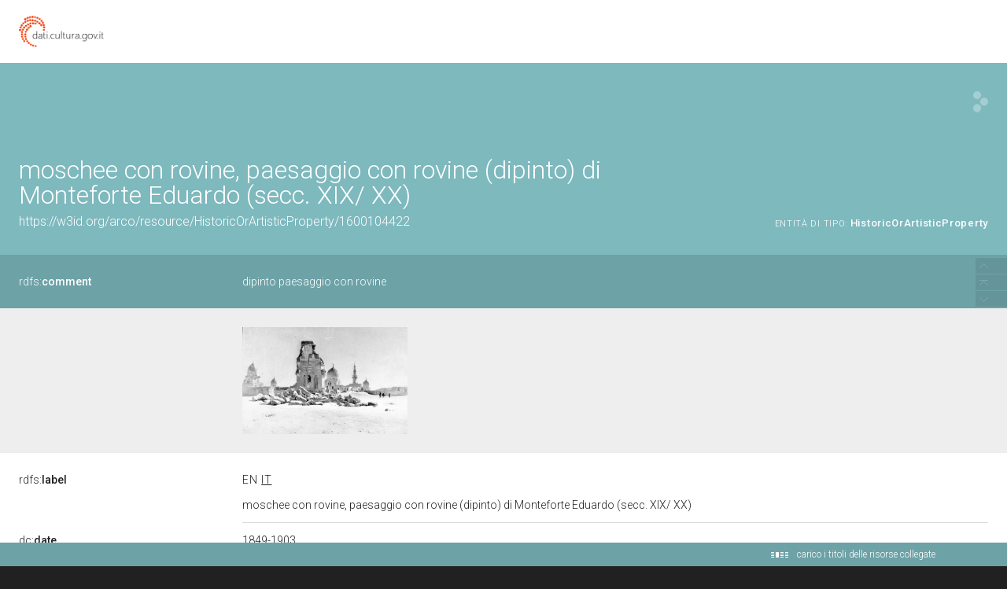

--- FILE ---
content_type: text/html;charset=UTF-8
request_url: https://dati.beniculturali.it/lodview-arco/resource/HistoricOrArtisticProperty/1600104422.html
body_size: 68203
content:
<html version="XHTML+RDFa 1.1" xmlns:xsi="http://www.w3.org/2001/XMLSchema-instance" xsi:schemaLocation="http://www.w3.org/1999/xhtml http://www.w3.org/MarkUp/SCHEMA/xhtml-rdfa-2.xsd" xmlns:rdf="http://www.w3.org/1999/02/22-rdf-syntax-ns#" xmlns:rdfs="http://www.w3.org/2000/01/rdf-schema#" xmlns:xsd="http://www.w3.org/2001/XMLSchema#" xmlns:cc="http://creativecommons.org/ns#" xmlns:dc="http://purl.org/dc/elements/1.1/" xmlns:foaf="http://xmlns.com/foaf/0.1/">
<head data-color="#7eb9be-#6da2a7" profile="http://www.w3.org/1999/xhtml/vocab">
<title>moschee con rovine, paesaggio con rovine (dipinto) di Monteforte Eduardo (secc. XIX/ XX) &mdash; LodView</title>
				
<link href="/lodview-arco/staticResources/style.css" rel="stylesheet" type="text/css" />
<script>
	document.write('<style type="text/css">');
	document.write('.c2{visibility:hidden}');
	document.write('</style>');
</script>
<meta http-equiv="x-ua-compatible" content="IE=Edge"/>
<script src="/lodview-arco/staticResources/vendor/jquery.min.js"></script>
<meta property="og:title" content="moschee con rovine, paesaggio con rovine (dipinto) di Monteforte Eduardo (secc. XIX/ XX) &mdash; LodView, giving data a new shape">
<meta property="og:image" content="/lodview-arco/staticResources/img/lodview_sharer.png">
<link rel="image_src" href="/lodview-arco/staticResources/img/lodview_sharer.png">
<meta name="twitter:title" content="moschee con rovine, paesaggio con rovine (dipinto) di Monteforte Eduardo (secc. XIX/ XX) &mdash; LodView, giving data a new shape">
<meta name="twitter:description" content="LodView is a powerful RDF viewer, IRI dereferencer and opensource SPARQL navigator">
<link rel="icon" type="image/png" href="/lodview-arco/staticResources/img/favicon.png">
<link href='//fonts.googleapis.com/css?family=Roboto:100,300,500&subset=latin-ext,latin,greek-ext,greek,cyrillic-ext,vietnamese,cyrillic' rel='stylesheet' type='text/css'>
<!-- managing maps  -->
<link rel="stylesheet" href="/lodview-arco/staticResources/vendor/leaflet/leaflet.css" />
<script src="/lodview-arco/staticResources/vendor/leaflet/leaflet.js"></script>
<link rel="canonical" href="https://w3id.org/arco/resource/HistoricOrArtisticProperty/1600104422" >
<script src="/lodview-arco/staticResources/vendor/masonry.pkgd.min.js"></script>
<script src="/lodview-arco/staticResources/vendor/modernizr-custom.min.js"></script>


<style type="text/css">
hgroup, #linking a span,#audio .audio{
	background-color: #7eb9be

}
header div#abstract, #loadPanel, div#lodCloud .connected div#counterBlock.content
	{
	background-color: #6da2a7

}
#errorPage div#bnodes {
	color: #6da2a7

}
div#loadPanel span.ok img {
	background-color: #7eb9be
}
</style>
<script>
	var isRetina = window.devicePixelRatio > 1;
	var isChrome = /chrom(e|ium)/.test(navigator.userAgent.toLowerCase())
</script>






<script src="/lodview-arco/staticResources/script.js"></script>

</head><body id="top">
	<article>
		<div id="logoBanner">
			<div id="logo">
				<!-- placeholder for logo -->
			</div>
		</div>
		<header>
			<hgroup>
				<h1><span>moschee con rovine, paesaggio con rovine (dipinto) di Monteforte Eduardo (secc. XIX/ XX)</span></h1>
				<h2>
					<a class="iri" href="https://w3id.org/arco/resource/HistoricOrArtisticProperty/1600104422">https://w3id.org/arco/resource/HistoricOrArtisticProperty/1600104422</a> <span class="istance"> 
							<a title="&lt;https://w3id.org/arco/ontology/arco/HistoricOrArtisticProperty&gt;" href="/lodview-arco/ontology/arco/HistoricOrArtisticProperty" > 
									
					<span class="istanceOf">entità di tipo:</span> <span>HistoricOrArtisticProperty</span>
					
					
					</a>
					
				  </span>
					<div id="seeOnLodlive" class="sp">
						<a title="view resource on lodlive" target="_blank" href="https://dati.cultura.gov.it/lodlive?https://w3id.org/arco/resource/HistoricOrArtisticProperty/1600104422"></a>
					</div>
				</h2>
			</hgroup>
			
				
					<div id="abstract">
						<label class="c1"><a data-label="comment"  data-comment="A description of the subject resource." href="http://www.w3.org/2000/01/rdf-schema#comment"> 
									
									rdfs:<span>comment</span>
									
								
						</a></label>
						<div class="c2 value">
							
								<div class="lang " data-lang="">
									dipinto paesaggio con rovine
									
								</div>
							
						</div>
					</div>
				
				
			
		</header>

		
			
				
<aside><span class="c1"></span><div id="widgets" class="c2">
			<div id="images">
				
					<a href="http://www.sigecweb.beniculturali.it/images/fullsize/ICCD50007135/ICCD4766210_140038D.jpg" target="_new"><img src="http://www.sigecweb.beniculturali.it/images/fullsize/ICCD50007135/ICCD4766210_140038D.jpg"></a>
				
			</div></div></aside>
			
			
		
		
		<div id="directs">
			
			
			
			
			

			
			
	
		<label class="c1"><a data-label="label" data-comment="A human-readable name for the subject." href="http://www.w3.org/2000/01/rdf-schema#label">
					
					rdfs:<span>label</span>
					
				</a></label>
		
		
		
			
				
					
					
				
			
		
			
		
		<div class="c2 value ">
			
			
				
					
					
						<div class="toMultiLine  lang en" data-lang="en">
							<div class="fixed">
								
								moschee con rovine, paesaggio con rovine (dipinto) by Monteforte Eduardo (secc. XIX/ XX)&#160;
							</div>
						</div>
					
				

			
				
					
					
						<div class="toMultiLine  lang it" data-lang="it">
							<div class="fixed">
								
								moschee con rovine, paesaggio con rovine (dipinto) di Monteforte Eduardo (secc. XIX/ XX)&#160;
							</div>
						</div>
					
				

			
		</div>
	

	

	
		<label class="c1"><a data-label="Date" data-comment="A point or period of time associated with an event in the lifecycle of the resource." href="http://purl.org/dc/elements/1.1/date">
					
					dc:<span>date</span>
					
				</a></label>
		
		
		
			
				
					
					
				
			
		
		<div class="c2 value ">
			
			
				
					
					
						<div class="toMultiLine ">
							<div class="fixed">
								
								1849-1903&#160;
							</div>
						</div>
					
				

			
		</div>
	

	
		<label class="c1"><a data-label="Description" data-comment="An account of the resource." href="http://purl.org/dc/elements/1.1/description">
					
					dc:<span>description</span>
					
				</a></label>
		
		
		
			
				
			
		
		<div class="c2 value multiInLineBlock">
			
			
				
					
						<span class="multiInLine"> 
								
							 dipinto&#160;
						</span>
					
					
				

			
		</div>
	

	
		<label class="c1"><a data-label="Title" data-comment="A name given to the resource." href="http://purl.org/dc/elements/1.1/title">
					
					dc:<span>title</span>
					
				</a></label>
		
		
		
			
				
					
					
				
			
		
		<div class="c2 value ">
			
			
				
					
					
						<div class="toMultiLine ">
							<div class="fixed">
								
								moschee con rovine, paesaggio con rovine (dipinto)&#160;
							</div>
						</div>
					
				

			
		</div>
	

	
		<label class="c1"><a data-label="" data-comment="" href="/lodview-arco/ontology/arco-lite/alternativeInventoryNumber">
					
					arco-lite:<span>alternativeInventoryNumber</span>
					
				</a></label>
		
		
		
			
				
					
					
				
			
		
		<div class="c2 value ">
			
			
				
					
					
						<div class="toMultiLine ">
							<div class="fixed">
								
								1427 (154 Gabb.)&#160;
							</div>
						</div>
					
				

			
		</div>
	

	
		<label class="c1"><a data-label="" data-comment="" href="/lodview-arco/ontology/arco/catalogueNumber">
					
					arco:<span>catalogueNumber</span>
					
				</a></label>
		
		
		
			
				
			
		
		<div class="c2 value multiInLineBlock">
			
			
				
					
						<span class="multiInLine"> 
								
							 00104422&#160;
						</span>
					
					
				

			
		</div>
	

	
		<label class="c1"><a data-label="" data-comment="" href="/lodview-arco/ontology/arco/regionIdentifier">
					
					arco:<span>regionIdentifier</span>
					
				</a></label>
		
		
		
			
				
			
		
		<div class="c2 value multiInLineBlock">
			
			
				
					
						<span class="multiInLine"> 
								
							 16&#160;
						</span>
					
					
				

			
		</div>
	

	
		<label class="c1"><a data-label="" data-comment="" href="/lodview-arco/ontology/arco/uniqueIdentifier">
					
					arco:<span>uniqueIdentifier</span>
					
				</a></label>
		
		
		
			
				
					
					
				
			
		
		<div class="c2 value ">
			
			
				
					
					
						<div class="toMultiLine ">
							<div class="fixed">
								
								1600104422&#160;
							</div>
						</div>
					
				

			
		</div>
	

	
		<label class="c1"><a data-label="" data-comment="" href="/lodview-arco/ontology/context-description/subject">
					
					a-cd:<span>subject</span>
					
				</a></label>
		
		
		
			
				
					
					
				
			
		
		<div class="c2 value ">
			
			
				
					
					
						<div class="toMultiLine ">
							<div class="fixed">
								
								paesaggio con rovine&#160;
							</div>
						</div>
					
				

			
		</div>
	

	
		<label class="c1"><a data-label="" data-comment="" href="/lodview-arco/ontology/context-description/title">
					
					a-cd:<span>title</span>
					
				</a></label>
		
		
		
			
				
					
					
				
			
		
		<div class="c2 value ">
			
			
				
					
					
						<div class="toMultiLine ">
							<div class="fixed">
								
								moschee con rovine&#160;
							</div>
						</div>
					
				

			
		</div>
	

	
		<label class="c1"><a data-label="" data-comment="" href="/lodview-arco/ontology/core/description">
					
					core:<span>description</span>
					
				</a></label>
		
		
		
			
				
			
		
		<div class="c2 value multiInLineBlock">
			
			
				
					
						<span class="multiInLine"> 
								
							 dipinto&#160;
						</span>
					
					
				

			
		</div>
	

	
		<label class="c1"><a data-label="Subject" data-comment="The topic of the resource." href="http://purl.org/dc/elements/1.1/subject">
					
					dc:<span>subject</span>
					
				</a></label>
		
		
		
			
				
					
					
				
			
		
		<div class="c2 value ">
			
			
				
					
					
						<div class="toMultiLine ">
							<div class="fixed">
								
								paesaggio con rovine, moschee con rovine&#160;
							</div>
						</div>
					
				

			
		</div>
	

	
		<label class="c1"><a data-label="Coverage" data-comment="The spatial or temporal topic of the resource, the spatial applicability of the resource, or the jurisdiction under which the resource is relevant." href="http://purl.org/dc/elements/1.1/coverage">
					
					dc:<span>coverage</span>
					
				</a></label>
		
		
		
			
				
					
					
				
			
		
		<div class="c2 value ">
			
			
				
					
					
						<div class="toMultiLine ">
							<div class="fixed">
								
								Barletta (BA)&#160;
							</div>
						</div>
					
				

			
		</div>
	

	
		<label class="c1"><a data-label="Identifier" data-comment="An unambiguous reference to the resource within a given context." href="http://purl.org/dc/elements/1.1/identifier">
					
					dc:<span>identifier</span>
					
				</a></label>
		
		
		
			
				
					
					
				
			
		
		<div class="c2 value ">
			
			
				
					
					
						<div class="toMultiLine ">
							<div class="fixed">
								
								1600104422&#160;
							</div>
						</div>
					
				

			
		</div>
	

	
		<label class="c1"><a data-label="Type" data-comment="The nature or genre of the resource." href="http://purl.org/dc/elements/1.1/type">
					
					dc:<span>type</span>
					
				</a></label>
		
		
		
			
				
			
		
		<div class="c2 value multiInLineBlock">
			
			
				
					
						<span class="multiInLine"> 
								
							 dipinto&#160;
						</span>
					
					
				

			
		</div>
	

	
		<label class="c1"><a data-label="Rights" data-comment="Information about rights held in and over the resource." href="http://purl.org/dc/elements/1.1/rights">
					
					dc:<span>rights</span>
					
				</a></label>
		
		
		
			
				
					
					
				
			
		
		<div class="c2 value ">
			
			
				
					
					
						<div class="toMultiLine ">
							<div class="fixed">
								
								proprietà Ente pubblico territoriale&#160;
							</div>
						</div>
					
				

			
		</div>
	

	
		<label class="c1"><a data-label="" data-comment="" href="http://data.cochrane.org/ontologies/pico/materialAndTechnique">
					
					pico:<span>materialAndTechnique</span>
					
				</a></label>
		
		
		
			
				
					
					
				
			
		
		<div class="c2 value ">
			
			
				
					
					
						<div class="toMultiLine ">
							<div class="fixed">
								
								tela/ pittura a olio&#160;
							</div>
						</div>
					
				

			
		</div>
	

			
			
			
	<label class="c1"><a data-label="type"  data-comment="The subject is an instance of a class." href="http://www.w3.org/1999/02/22-rdf-syntax-ns#type">
				
				rdf:<span>type</span>
				
			</a></label>
	<div class="c2 value">
		
			<div class="toOneLine">
				<a title="&lt;https://w3id.org/arco/ontology/arco/HistoricOrArtisticProperty&gt;" class=" isLocal" href="/lodview-arco/ontology/arco/HistoricOrArtisticProperty" > 
						
						arco:HistoricOrArtisticProperty
					
				</a>
			</div>
		
			<div class="toOneLine">
				<a title="&lt;https://w3id.org/arco/ontology/arco/MovableCulturalProperty&gt;" class=" isLocal" href="/lodview-arco/ontology/arco/MovableCulturalProperty" > 
						
						arco:MovableCulturalProperty
					
				</a>
			</div>
		
	</div>

	<label class="c1"><a data-label="Creator"  data-comment="An entity primarily responsible for making the resource." href="http://purl.org/dc/elements/1.1/creator">
				
				dc:<span>creator</span>
				
			</a></label>
	<div class="c2 value">
		
			<div class="toOneLine">
				<a title="&lt;https://w3id.org/arco/resource/Agent/82cb5f00f928a89821c27db9dba7c4b9&gt;" class=" isLocal" href="/lodview-arco/resource/Agent/82cb5f00f928a89821c27db9dba7c4b9" > 
						&lt;https://w3id.org/arco/resource/Agent/82cb5f00f928a89821c27db9dba7c4b9&gt;
						
					
				</a>
			</div>
		
	</div>

	<label class="c1"><a data-label=""  data-comment="" href="/lodview-arco/ontology/arco/hasCataloguingAgency">
				
				arco:<span>hasCataloguingAgency</span>
				
			</a></label>
	<div class="c2 value">
		
			<div class="toOneLine">
				<a title="&lt;https://w3id.org/arco/resource/Agent/3e4c0529b3dba946b787e379117a3b3a&gt;" class=" isLocal" href="/lodview-arco/resource/Agent/3e4c0529b3dba946b787e379117a3b3a" > 
						&lt;https://w3id.org/arco/resource/Agent/3e4c0529b3dba946b787e379117a3b3a&gt;
						
					
				</a>
			</div>
		
	</div>

	<label class="c1"><a data-label=""  data-comment="" href="/lodview-arco/ontology/arco/hasHeritageProtectionAgency">
				
				arco:<span>hasHeritageProtectionAgency</span>
				
			</a></label>
	<div class="c2 value">
		
			<div class="toOneLine">
				<a title="&lt;https://w3id.org/arco/resource/Agent/6d9df5ee50034df44108f226449237b5&gt;" class=" isLocal" href="/lodview-arco/resource/Agent/6d9df5ee50034df44108f226449237b5" > 
						&lt;https://w3id.org/arco/resource/Agent/6d9df5ee50034df44108f226449237b5&gt;
						
					
				</a>
			</div>
		
	</div>

	<label class="c1"><a data-label=""  data-comment="" href="/lodview-arco/ontology/catalogue/isDescribedByCatalogueRecord">
				
				a-cat:<span>isDescribedByCatalogueRecord</span>
				
			</a></label>
	<div class="c2 value">
		
			<div class="toOneLine">
				<a title="&lt;https://w3id.org/arco/resource/CatalogueRecordOA/1600104422&gt;" class=" isLocal" href="/lodview-arco/resource/CatalogueRecordOA/1600104422" > 
						&lt;https://w3id.org/arco/resource/CatalogueRecordOA/1600104422&gt;
						
					
				</a>
			</div>
		
	</div>

	<label class="c1"><a data-label=""  data-comment="" href="/lodview-arco/ontology/context-description/hasAuthor">
				
				a-cd:<span>hasAuthor</span>
				
			</a></label>
	<div class="c2 value">
		
			<div class="toOneLine">
				<a title="&lt;https://w3id.org/arco/resource/Agent/82cb5f00f928a89821c27db9dba7c4b9&gt;" class=" isLocal" href="/lodview-arco/resource/Agent/82cb5f00f928a89821c27db9dba7c4b9" > 
						&lt;https://w3id.org/arco/resource/Agent/82cb5f00f928a89821c27db9dba7c4b9&gt;
						
					
				</a>
			</div>
		
	</div>

	<label class="c1"><a data-label=""  data-comment="" href="/lodview-arco/ontology/context-description/hasAuthorshipAttribution">
				
				a-cd:<span>hasAuthorshipAttribution</span>
				
			</a></label>
	<div class="c2 value">
		
			<div class="toOneLine">
				<a title="&lt;https://w3id.org/arco/resource/PreferredAuthorshipAttribution/1600104422-1&gt;" class=" isLocal" href="/lodview-arco/resource/PreferredAuthorshipAttribution/1600104422-1" > 
						&lt;https://w3id.org/arco/resource/PreferredAuthorshipAttribution/1600104422-1&gt;
						
					
				</a>
			</div>
		
	</div>

	<label class="c1"><a data-label=""  data-comment="" href="/lodview-arco/ontology/context-description/hasDating">
				
				a-cd:<span>hasDating</span>
				
			</a></label>
	<div class="c2 value">
		
			<div class="toOneLine">
				<a title="&lt;https://w3id.org/arco/resource/Dating/1600104422-1&gt;" class=" isLocal" href="/lodview-arco/resource/Dating/1600104422-1" > 
						&lt;https://w3id.org/arco/resource/Dating/1600104422-1&gt;
						
					
				</a>
			</div>
		
	</div>

	<label class="c1"><a data-label=""  data-comment="" href="/lodview-arco/ontology/context-description/hasDocumentation">
				
				a-cd:<span>hasDocumentation</span>
				
			</a></label>
	<div class="c2 value">
		
			<div class="toOneLine">
				<a title="&lt;https://w3id.org/arco/resource/PhotographicDocumentation/1600104422-photographic-documentation-1&gt;" class=" isLocal" href="/lodview-arco/resource/PhotographicDocumentation/1600104422-photographic-documentation-1" > 
						&lt;https://w3id.org/arco/resource/PhotographicDocumentation/1600104422-photographic-documentation-1&gt;
						
					
				</a>
			</div>
		
	</div>

	<label class="c1"><a data-label=""  data-comment="" href="/lodview-arco/ontology/context-description/hasInventorySituation">
				
				a-cd:<span>hasInventorySituation</span>
				
			</a></label>
	<div class="c2 value">
		
			<div class="toOneLine">
				<a title="&lt;https://w3id.org/arco/resource/InventorySituation/1600104422-1&gt;" class=" isLocal" href="/lodview-arco/resource/InventorySituation/1600104422-1" > 
						&lt;https://w3id.org/arco/resource/InventorySituation/1600104422-1&gt;
						
					
				</a>
			</div>
		
	</div>

	<label class="c1"><a data-label=""  data-comment="" href="/lodview-arco/ontology/context-description/hasLegalSituation">
				
				a-cd:<span>hasLegalSituation</span>
				
			</a></label>
	<div class="c2 value">
		
			<div class="toOneLine">
				<a title="&lt;https://w3id.org/arco/resource/LegalSituation/1600104422-legal-situation-proprieta-ente-pubblico-territoriale&gt;" class=" isLocal" href="/lodview-arco/resource/LegalSituation/1600104422-legal-situation-proprieta-ente-pubblico-territoriale" > 
						&lt;https://w3id.org/arco/resource/LegalSituation/1600104422-legal-situation-proprieta-ente-pubblico-territoriale&gt;
						
					
				</a>
			</div>
		
	</div>

	<label class="c1"><a data-label=""  data-comment="" href="/lodview-arco/ontology/context-description/hasPreferredAuthor">
				
				a-cd:<span>hasPreferredAuthor</span>
				
			</a></label>
	<div class="c2 value">
		
			<div class="toOneLine">
				<a title="&lt;https://w3id.org/arco/resource/Agent/82cb5f00f928a89821c27db9dba7c4b9&gt;" class=" isLocal" href="/lodview-arco/resource/Agent/82cb5f00f928a89821c27db9dba7c4b9" > 
						&lt;https://w3id.org/arco/resource/Agent/82cb5f00f928a89821c27db9dba7c4b9&gt;
						
					
				</a>
			</div>
		
	</div>

	<label class="c1"><a data-label=""  data-comment="" href="/lodview-arco/ontology/context-description/hasSubject">
				
				a-cd:<span>hasSubject</span>
				
			</a></label>
	<div class="c2 value">
		
			<div class="toOneLine">
				<a title="&lt;https://w3id.org/arco/resource/Subject/0896e1e3469feb703129ae94256e0d6c&gt;" class=" isLocal" href="/lodview-arco/resource/Subject/0896e1e3469feb703129ae94256e0d6c" > 
						&lt;https://w3id.org/arco/resource/Subject/0896e1e3469feb703129ae94256e0d6c&gt;
						
					
				</a>
			</div>
		
	</div>

	<label class="c1"><a data-label=""  data-comment="" href="/lodview-arco/ontology/context-description/hasTitle">
				
				a-cd:<span>hasTitle</span>
				
			</a></label>
	<div class="c2 value">
		
			<div class="toOneLine">
				<a title="&lt;https://w3id.org/arco/resource/Title/1600104422-moschee-con-rovine&gt;" class=" isLocal" href="/lodview-arco/resource/Title/1600104422-moschee-con-rovine" > 
						&lt;https://w3id.org/arco/resource/Title/1600104422-moschee-con-rovine&gt;
						
					
				</a>
			</div>
		
	</div>

	<label class="c1"><a data-label=""  data-comment="" href="/lodview-arco/ontology/core/hasAgentRole">
				
				core:<span>hasAgentRole</span>
				
			</a></label>
	<div class="c2 value">
		
			<div class="toOneLine">
				<a title="&lt;https://w3id.org/arco/resource/AgentRole/1600104422-cataloguing-agency&gt;" class=" isLocal" href="/lodview-arco/resource/AgentRole/1600104422-cataloguing-agency" > 
						&lt;https://w3id.org/arco/resource/AgentRole/1600104422-cataloguing-agency&gt;
						
					
				</a>
			</div>
		
			<div class="toOneLine">
				<a title="&lt;https://w3id.org/arco/resource/AgentRole/1600104422-heritage-protection-agency&gt;" class=" isLocal" href="/lodview-arco/resource/AgentRole/1600104422-heritage-protection-agency" > 
						&lt;https://w3id.org/arco/resource/AgentRole/1600104422-heritage-protection-agency&gt;
						
					
				</a>
			</div>
		
	</div>

	<label class="c1"><a data-label=""  data-comment="" href="/lodview-arco/ontology/denotative-description/hasAffixedElement">
				
				a-dd:<span>hasAffixedElement</span>
				
			</a></label>
	<div class="c2 value">
		
			<div class="toOneLine">
				<a title="&lt;https://w3id.org/arco/resource/Inscription/1600104422-inscription-1&gt;" class=" isLocal" href="/lodview-arco/resource/Inscription/1600104422-inscription-1" > 
						&lt;https://w3id.org/arco/resource/Inscription/1600104422-inscription-1&gt;
						
					
				</a>
			</div>
		
	</div>

	<label class="c1"><a data-label=""  data-comment="" href="/lodview-arco/ontology/denotative-description/hasConservationStatus">
				
				a-dd:<span>hasConservationStatus</span>
				
			</a></label>
	<div class="c2 value">
		
			<div class="toOneLine">
				<a title="&lt;https://w3id.org/arco/resource/ConservationStatus/1600104422-conservation-status-1&gt;" class=" isLocal" href="/lodview-arco/resource/ConservationStatus/1600104422-conservation-status-1" > 
						&lt;https://w3id.org/arco/resource/ConservationStatus/1600104422-conservation-status-1&gt;
						
					
				</a>
			</div>
		
	</div>

	<label class="c1"><a data-label=""  data-comment="" href="/lodview-arco/ontology/denotative-description/hasCulturalPropertyType">
				
				a-dd:<span>hasCulturalPropertyType</span>
				
			</a></label>
	<div class="c2 value">
		
			<div class="toOneLine">
				<a title="&lt;https://w3id.org/arco/resource/CulturalPropertyType/54764e0bac66f48b0e7af57043f65a0c&gt;" class=" isLocal" href="/lodview-arco/resource/CulturalPropertyType/54764e0bac66f48b0e7af57043f65a0c" > 
						&lt;https://w3id.org/arco/resource/CulturalPropertyType/54764e0bac66f48b0e7af57043f65a0c&gt;
						
					
				</a>
			</div>
		
	</div>

	<label class="c1"><a data-label=""  data-comment="" href="/lodview-arco/ontology/denotative-description/hasMaterialOrTechnique">
				
				a-dd:<span>hasMaterialOrTechnique</span>
				
			</a></label>
	<div class="c2 value">
		
			<div class="toOneLine">
				<a title="&lt;https://w3id.org/arco/resource/TechnicalCharacteristic/tela-pittura-a-olio&gt;" class=" isLocal" href="/lodview-arco/resource/TechnicalCharacteristic/tela-pittura-a-olio" > 
						&lt;https://w3id.org/arco/resource/TechnicalCharacteristic/tela-pittura-a-olio&gt;
						
					
				</a>
			</div>
		
	</div>

	<label class="c1"><a data-label=""  data-comment="" href="/lodview-arco/ontology/denotative-description/hasMeasurementCollection">
				
				a-dd:<span>hasMeasurementCollection</span>
				
			</a></label>
	<div class="c2 value">
		
			<div class="toOneLine">
				<a title="&lt;https://w3id.org/arco/resource/MeasurementCollection/1600104422-1&gt;" class=" isLocal" href="/lodview-arco/resource/MeasurementCollection/1600104422-1" > 
						&lt;https://w3id.org/arco/resource/MeasurementCollection/1600104422-1&gt;
						
					
				</a>
			</div>
		
	</div>

	<label class="c1"><a data-label=""  data-comment="" href="/lodview-arco/ontology/denotative-description/hasTechnicalStatus">
				
				a-dd:<span>hasTechnicalStatus</span>
				
			</a></label>
	<div class="c2 value">
		
			<div class="toOneLine">
				<a title="&lt;https://w3id.org/arco/resource/CulturalEntityTechnicalStatus/1600104422&gt;" class=" isLocal" href="/lodview-arco/resource/CulturalEntityTechnicalStatus/1600104422" > 
						&lt;https://w3id.org/arco/resource/CulturalEntityTechnicalStatus/1600104422&gt;
						
					
				</a>
			</div>
		
	</div>

	<label class="c1"><a data-label=""  data-comment="" href="/lodview-arco/ontology/location/hasCulturalInstituteOrSite">
				
				a-loc:<span>hasCulturalInstituteOrSite</span>
				
			</a></label>
	<div class="c2 value">
		
			<div class="toOneLine">
				<a title="&lt;https://w3id.org/arco/resource/CulturalInstituteOrSite/fd9a6f77dbf2262ebbb820ff5d23dacd&gt;" class=" isLocal" href="/lodview-arco/resource/CulturalInstituteOrSite/fd9a6f77dbf2262ebbb820ff5d23dacd" > 
						&lt;https://w3id.org/arco/resource/CulturalInstituteOrSite/fd9a6f77dbf2262ebbb820ff5d23dacd&gt;
						
					
				</a>
			</div>
		
	</div>

	<label class="c1"><a data-label=""  data-comment="" href="/lodview-arco/ontology/location/hasCulturalPropertyAddress">
				
				a-loc:<span>hasCulturalPropertyAddress</span>
				
			</a></label>
	<div class="c2 value">
		
			<div class="toOneLine">
				<a title="&lt;https://w3id.org/arco/resource/Address/47367e63be0a36cf732037f02dd0cd6f&gt;" class=" isLocal" href="/lodview-arco/resource/Address/47367e63be0a36cf732037f02dd0cd6f" > 
						&lt;https://w3id.org/arco/resource/Address/47367e63be0a36cf732037f02dd0cd6f&gt;
						
					
				</a>
			</div>
		
	</div>

	<label class="c1"><a data-label=""  data-comment="" href="/lodview-arco/ontology/location/hasTimeIndexedTypedLocation">
				
				a-loc:<span>hasTimeIndexedTypedLocation</span>
				
			</a></label>
	<div class="c2 value">
		
			<div class="toOneLine">
				<a title="&lt;https://w3id.org/arco/resource/TimeIndexedTypedLocation/1600104422-current&gt;" class=" isLocal" href="/lodview-arco/resource/TimeIndexedTypedLocation/1600104422-current" > 
						&lt;https://w3id.org/arco/resource/TimeIndexedTypedLocation/1600104422-current&gt;
						
					
				</a>
			</div>
		
	</div>

	<label class="c1"><a data-label=""  data-comment="" href="https://w3id.org/italia/onto/CLV/hasGeometry">
				
				clv:<span>hasGeometry</span>
				
			</a></label>
	<div class="c2 value">
		
			<div class="toOneLine">
				<a title="&lt;https://w3id.org/arco/resource/Geometry/1600104422-geometry-point&gt;" class=" isLocal" href="/lodview-arco/resource/Geometry/1600104422-geometry-point" > 
						&lt;https://w3id.org/arco/resource/Geometry/1600104422-geometry-point&gt;
						
					
				</a>
			</div>
		
	</div>

	<label class="c1"><a data-label="Subject"  data-comment="The topic of the resource." href="http://purl.org/dc/elements/1.1/subject">
				
				dc:<span>subject</span>
				
			</a></label>
	<div class="c2 value">
		
			<div class="toOneLine">
				<a title="&lt;http://culturaitalia.it/pico/thesaurus/4.1#opere_d_arte_visiva&gt;" class=" " href="http://culturaitalia.it/pico/thesaurus/4.1#opere_d_arte_visiva" target="_blank" > 
						&lt;http://culturaitalia.it/pico/thesaurus/4.1#opere_d_arte_visiva&gt;
						
					
				</a>
			</div>
		
	</div>

	<label class="c1"><a data-label=""  data-comment="" href="http://data.cochrane.org/ontologies/pico/author">
				
				pico:<span>author</span>
				
			</a></label>
	<div class="c2 value">
		
			<div class="toOneLine">
				<a title="&lt;https://w3id.org/arco/resource/Agent/82cb5f00f928a89821c27db9dba7c4b9&gt;" class=" isLocal" href="/lodview-arco/resource/Agent/82cb5f00f928a89821c27db9dba7c4b9" > 
						&lt;https://w3id.org/arco/resource/Agent/82cb5f00f928a89821c27db9dba7c4b9&gt;
						
					
				</a>
			</div>
		
	</div>

	<label class="c1"><a data-label=""  data-comment="" href="http://data.cochrane.org/ontologies/pico/preview">
				
				pico:<span>preview</span>
				
			</a></label>
	<div class="c2 value">
		
			<div class="toOneLine">
				<a title="&lt;http://www.sigecweb.beniculturali.it/images/fullsize/ICCD50007135/ICCD4766210_140038D.jpg&gt;" class=" " href="http://www.sigecweb.beniculturali.it/images/fullsize/ICCD50007135/ICCD4766210_140038D.jpg" target="_blank" > 
						&lt;http://www.sigecweb.beniculturali.it/images/fullsize/ICCD50007135/ICCD4766210_140038D.jpg&gt;
						
					
				</a>
			</div>
		
	</div>

	<label class="c1"><a data-label="Is Referenced By"  data-comment="A related resource that references, cites, or otherwise points to the described resource." href="http://purl.org/dc/terms/isReferencedBy">
				
				dcterms:<span>isReferencedBy</span>
				
			</a></label>
	<div class="c2 value">
		
			<div class="toOneLine">
				<a title="&lt;https://w3id.org/arco/resource/CatalogueRecordOA/1600104422&gt;" class=" isLocal" href="/lodview-arco/resource/CatalogueRecordOA/1600104422" > 
						&lt;https://w3id.org/arco/resource/CatalogueRecordOA/1600104422&gt;
						
					
				</a>
			</div>
		
	</div>

	<label class="c1"><a data-label="Format"  data-comment="The file format, physical medium, or dimensions of the resource." href="http://purl.org/dc/elements/1.1/format">
				
				dc:<span>format</span>
				
			</a></label>
	<div class="c2 value">
		
			<div class="toOneLine">
				<a title="&lt;https://w3id.org/arco/resource/MeasurementCollection/1600104422-1&gt;" class=" isLocal" href="/lodview-arco/resource/MeasurementCollection/1600104422-1" > 
						&lt;https://w3id.org/arco/resource/MeasurementCollection/1600104422-1&gt;
						
					
				</a>
			</div>
		
	</div>

	<label class="c1"><a data-label="Source"  data-comment="A related resource from which the described resource is derived." href="http://purl.org/dc/elements/1.1/source">
				
				dc:<span>source</span>
				
			</a></label>
	<div class="c2 value">
		
			<div class="toOneLine">
				<a title="&lt;https://w3id.org/arco/resource/CatalogueRecordOA/1600104422&gt;" class=" isLocal" href="/lodview-arco/resource/CatalogueRecordOA/1600104422" > 
						&lt;https://w3id.org/arco/resource/CatalogueRecordOA/1600104422&gt;
						
					
				</a>
			</div>
		
			<div class="toOneLine">
				<a title="&lt;https://catalogo.beniculturali.it/detail/HistoricOrArtisticProperty/1600104422&gt;" class=" " href="https://catalogo.beniculturali.it/detail/HistoricOrArtisticProperty/1600104422" target="_blank" > 
						&lt;https://catalogo.beniculturali.it/detail/HistoricOrArtisticProperty/1600104422&gt;
						
					
				</a>
			</div>
		
	</div>

	<label class="c1"><a data-label="depiction"  data-comment="A depiction of some thing." href="http://xmlns.com/foaf/0.1/depiction">
				
				foaf:<span>depiction</span>
				
			</a></label>
	<div class="c2 value">
		
			<div class="toOneLine">
				<a title="&lt;http://www.sigecweb.beniculturali.it/images/fullsize/ICCD50007135/ICCD4766210_140038D.jpg&gt;" class=" " href="http://www.sigecweb.beniculturali.it/images/fullsize/ICCD50007135/ICCD4766210_140038D.jpg" target="_blank" > 
						&lt;http://www.sigecweb.beniculturali.it/images/fullsize/ICCD50007135/ICCD4766210_140038D.jpg&gt;
						
					
				</a>
			</div>
		
	</div>

	<label class="c1"><a data-label="Spatial Coverage"  data-comment="Spatial characteristics of the resource." href="http://purl.org/dc/terms/spatial">
				
				dcterms:<span>spatial</span>
				
			</a></label>
	<div class="c2 value">
		
			<div class="toOneLine">
				<a title="&lt;https://w3id.org/arco/resource/Address/47367e63be0a36cf732037f02dd0cd6f&gt;" class=" isLocal" href="/lodview-arco/resource/Address/47367e63be0a36cf732037f02dd0cd6f" > 
						&lt;https://w3id.org/arco/resource/Address/47367e63be0a36cf732037f02dd0cd6f&gt;
						
					
				</a>
			</div>
		
	</div>

			
			
			

		</div>
		
			
			
				<div id="bnodes" class="empty"></div>
			
		
		
		
		<div id="inverses" class="empty"></div>
		<div id="lodCloud">
			<h3>
				risorse dalla linked data cloud
			</h3>
			<div class="masonry"></div>
		</div>
	<!-- a custom space located before the footer -->
<div id="customFooter">
	<div id="credits">
		<div></div>
	</div>
	<menu>
	</menu>
</div>
	</article>
	<footer>
	<div id="download">
		<a href="http://lodview.it" id="linkBack"></a>
		<a href="https://github.com/dvcama/LodView" id="linkGit" target="_blank" title="based on LodView v1.2.1-SNAPSHOT">scarica lodview per pubblicare i tuoi dati</a>
	</div>
	<div id="endpoint">
		<ul>
			
				
				
					<li>dati da: <a href="https://dati.cultura.gov.it/sparql">https://dati.cultura.gov.it/sparql</a></li>
				
			
			<li><a target="_blank" href="https://dati.cultura.gov.it/lodlive?https://w3id.org/arco/resource/HistoricOrArtisticProperty/1600104422">visualizza su LodLive</a></li>
			
				<li class="viewas"><span>visualizza come: </span>
					
					
      <span class="aviewas" data-target="?output=application%2Frdf%2Bxml">xml</span>, 
					
      <span class="aviewas" data-target="?output=text%2Fplain">ntriples</span>, 
					
      <span class="aviewas" data-target="?output=text%2Fturtle">turtle</span>, 
					
      <span class="aviewas" data-target="?output=application%2Fld%2Bjson">ld+json</span>
					
				</li>
			
				<li class="viewas"><span>odata:</span>
					
					
      <span class="aviewas" data-target="https://dati.cultura.gov.it/sparql?output=application%2Fatom%2Bxml&amp;query=DESCRIBE+%3Chttps://w3id.org/arco/resource/HistoricOrArtisticProperty/1600104422%3E">atom</span>, 
					
      <span class="aviewas" data-target="https://dati.cultura.gov.it/sparql?output=application%2Fodata%2Bjson&amp;query=DESCRIBE+%3Chttps://w3id.org/arco/resource/HistoricOrArtisticProperty/1600104422%3E">json</span>
					
				</li>
			
				<li class="viewas"><span>microdata:</span>
					
					
      <span class="aviewas" data-target="https://dati.cultura.gov.it/sparql?output=text%2Fhtml&amp;query=DESCRIBE+%3Chttps://w3id.org/arco/resource/HistoricOrArtisticProperty/1600104422%3E">html</span>, 
					
      <span class="aviewas" data-target="https://dati.cultura.gov.it/sparql?output=application%2Fmicrodata%2Bjson&amp;query=DESCRIBE+%3Chttps://w3id.org/arco/resource/HistoricOrArtisticProperty/1600104422%3E">json</span>
					
				</li>
			
				<li class="viewas"><span>rawdata:</span>
					
					
      <span class="aviewas" data-target="https://dati.cultura.gov.it/sparql?output=text%2Fcsv&amp;query=DESCRIBE+%3Chttps://w3id.org/arco/resource/HistoricOrArtisticProperty/1600104422%3E">csv</span>, 
					
      <span class="aviewas" data-target="https://dati.cultura.gov.it/sparql?output=format=text%2Fcxml&amp;query=DESCRIBE+%3Chttps://w3id.org/arco/resource/HistoricOrArtisticProperty/1600104422%3E">cxml</span>
					
				</li>
			
		</ul>
	</div>
 <script>$('.aviewas').click(function(){window.location.href=$(this).attr('data-target')});</script>
 <style>.aviewas:hover{cursor:pointer; text-decoration:underline;}</style>
</footer>

	<div id="license">
		<div>Licensed under <a href='https://creativecommons.org/licenses/by-sa/4.0/'>Creative Commons Attribution-ShareAlike 4.0 International</a> (CC BY-SA 4.0). For exceptions see <a href='https://dati.cultura.gov.it/licenze-e-condizioni-duso/'>here</a></div>
	</div>


	
<script>
	var col1 = 0;
	var col3 = 0;
	var paginator = {
		"inizio pagina" : $('body'),
		"relazioni dirette" : null,
		"blank nodes" : null,
		"relazioni inverse" : null,
		"risorse dalla linked data cloud" : null
	};

	$('#logo').click(function() {
		document.location = 'http://dati.cultura.gov.it';
	});

	var callingPage = null;
	var callingPageTitles = null;
	$(function() {

		/* error images */
		lodview.setErrorImage($('#widgets').find('img'));

		/* improving interface */
		lodview.setColumnsSize();
		lodview.betterHeader();
		$(window).on('resize', function() {
			lodview.betterHeader();
			var img = $('body').find('img.hover');
			if (img.length > 0)
				lodview.zoomHelper(img);
			var map = $('body').find('#maphover');
			if (map.length > 0)
				lodview.zoomHelper($('body').find('.maphover'), map, true);
		});
		lodview.betterTypes();
		
		
		lodview.imagesInWidget();
		lodview.mapInWidget();
		$(document).keyup(function(e) {
			if (e.keyCode === 27) {
				//close fullscreen images and maps
				lodview.closeFull();
			}
		});
		/* adding info tooltips */
		lodview.infoTooltip('init');

		/* footer functions */
		lodview.footer();

		/* managing languages */
		lodview.multiLabels();

		/* recovering connected titles from relations */
		lodview.connectedResourceTitles();

		/* navigation tool */
		lodview.rNavigator();

		/* grabbing informations from the LOD cloud */
		lodview.grabData();

		$(window).on('load', function() {
			/* removing lodCloud block if empty */
			if ($('.linkingElement').length > 0) {
				paginator["risorse dalla linked data cloud"] = $('#lodCloud');
			}
			if ($('#directs').children(":first").length == 0) {
				$('#directs').addClass("empty");
			} else {
				paginator["relazioni dirette"] = $('#directs');
			}
			if ($('#bnodes').not('.empty').length > 0) {
				paginator["blank nodes"] = $('#bnodes');
			}
			lodview.imagesInWidget(true);
		});
	});

	var lodview = {
		zoomHelper : function(img, obj, alignLeft,ow,oh) {
			var l = this;
			if (alignLeft) {
				var ww = window.innerWidth;
				var wh = window.innerHeight;
				if (obj) {
					obj.css({
						width : ww - 70,
						height : wh
					});
				}
				img.css({
					width : ww - 70,
					height : wh,
					opacity : 0,
					left : 0,
					top : 0
				});
			} else {
				var ww = window.innerWidth - 100;
				var wh = window.innerHeight - 100;

				var w = ww;
				var h = wh;

				try { 
					w = ow?ow:img.naturalWidth();
					h = oh?oh:img.naturalHeight();
				} catch (e) {
				}
				if (!w) {
					w = ww;
				}
				if (!h) {
					h = wh;
				}
				// image bigger than the window
				if (w > ww) {
					h = ww * h / w;
					w = ww;
				}
				if (h > wh) {
					w = wh * w / h;
					h = wh;
				}
				if (obj) {
					obj.css({
						width : w,
						height : h
					});
				}
				img.css({
					width : w,
					height : h,
					opacity : 0,
					left : '50%',
					top : '50%',
					marginLeft : -(w / 2),
					marginTop : -(h / 2)
				});
			}
			img.fadeTo(300, 1);
		},
		betterTypes:function(){
			$('.dType').each(function() {
				var w = $(this).width();
				$(this).closest('div.c2').css({
					paddingRight : w + 7
				})
			});
		},
		drawMap : function drawMap(id, lat, lon, testoPopup, fullVersion) {
			var map = null;
			if (fullVersion) {
				var map = L.map(id).setView([ lat, lon ], 8);
				L.marker([ lat, lon ]).addTo(map).bindPopup(testoPopup).openPopup();
			} else {
				map = L.map(id, {
					scrollWheelZoom : false,
					zoomControl : false
				}).setView([ lat, lon ], 3);
				L.marker([ lat, lon ]).addTo(map);
			}
			var osmurl = 'http://{s}.tile.osm.org/{z}/{x}/{y}.png';
			if(document.location.href.indexOf('https://') == 0){
				osmurl = 'https://{s}.tile.openstreetmap.org/{z}/{x}/{y}.png';
			}
			L.tileLayer(osmurl, {
				attribution : '&copy; <a href="http://osm.org/copyright">OpenStreetMap</a> contributors'
			}).addTo(map);
			
		},
		mapInWidget : function(forceLoad) {
			if ($('map').length > 0) {
				var l = this;
				l.drawMap("resourceMap", '', '');
				var a = $('#resourceMap');
				var w = a.width();
				var h = a.height();
				var tools = $('<div class="imgTools" style="width:' + w + 'px;height:' + h + 'px;"></div>')
				var zoom = $('<span class="zoom sp" style="margin-top:' + (h / 2 - 15) + 'px;margin-left:' + (w / 2 - 15) + 'px;"></span>');
				tools.append(zoom);
				zoom.click(function() {
					l.fullMap('', '', 'moschee con rovine, paesaggio con rovine (dipinto) di Monteforte Eduardo (secc. XIX/ XX)');
				});
				a.prepend(tools);
				a.hover(function() {
					$(this).find('.imgTools').stop().fadeIn('fast');
				}, function() {
					$(this).find('.imgTools').stop().fadeOut('fast');
				});
			}
		},
		imagesInWidget : function(forceLoad) {
			var l = this;
			if (forceLoad) {
				$('#widgets>div#images>a>img').load();
			} else {
				$('#widgets>div#images>a>img').load(function() {
					var w = $(this).width();
					var h = $(this).height();
					$(this).parent().animate({
						minWidth : w
					}, 'slow', 'swing');
					var a = $(this).parent();
					var anchor = a.attr("href");
					if (anchor) {
						var tools = $('<div class="imgTools" style="width:' + w + 'px;height:' + h + 'px;"></div>')
						var zoom = $('<span class="zoom sp" style="margin-left:' + (w / 2 - 15) + 'px;"></span>');
						var open = $('<span class="open sp" style="margin-top:' + (h / 2 - 15 - 19) + 'px;margin-left:' + (w / 2 - 7) + 'px;"></span>');
						tools.append(open);
						tools.append(zoom);
						open.click(function() {
							window.open($(this).parent().attr("data-href"));
						});
						zoom.click(function() {
						var aImg = $(this).parent().parent().find('img');
						l.fullImg(aImg.clone(true),aImg.naturalWidth(),aImg.naturalHeight());
						});
						tools.attr("data-href", anchor);
						a.removeAttr("href");
						a.css({
							'cursor' : 'default'
						});
						a.prepend(tools);
						a.hover(function() {
							$(this).find('.imgTools').stop().fadeIn('fast');
						}, function() {
							$(this).find('.imgTools').stop().fadeOut('fast');
						});
					}
				});
			}
		},
		closeFull : function() {
			$('body').find('div.hover').fadeOut(350, function() {
				$(this).remove()
			});
			$('body').find('#maphover').fadeOut(200, function() {
				$(this).remove()
			});
			$('body').find('img.hover').fadeOut(200, function() {
				$(this).remove()
			})
		},
		fullMap : function(lat, lon, testoPopup) {
			var l = this;
			$('body').find('.hover').remove();
			var layer = $('<div id="hover" class="hover"></div>');
			var map = $('<div class="hover maphover"><div  id="maphover"></div><div class="closemapzoom sp"></div></div>');
			layer.click(function() {
				l.closeFull();
			});
			map.find('.closemapzoom').click(function() {
				l.closeFull();
			});
			$('body').append(layer);
			$('body').append(map);
			l.zoomHelper(map, $('#maphover'), true);
			layer.fadeIn(300, function() {
				l.drawMap("maphover", lat, lon, testoPopup, true);
			});
		},
		fullImg : function(img,w,h) {
			var l = this;
			img.addClass('hover');
			$('body').find('.hover').remove();
			var layer = $('<div id="hover" class="hover"></div>');
			layer.click(function() {
				l.closeFull();
			});
			img.click(function() {
				l.closeFull();
			});
			$('body').append(layer);
			layer.fadeIn(300, function() {
				$('body').append(img);
				img.show();
				img.fadeTo(0, 0);
				l.zoomHelper(img,null,null,w,h);
			});
		},
		betterHeader : function() {
			var IRI = $('h2>.iri');
			var istance = $('h2>.istance');
			var istsize = 0;
			istance.find('a').each(function() {
				istsize += $(this).width();
			});
			if (window.innerWidth - IRI.width() - istsize < 250) {
				istance.css({
					"float" : "none",
					"text-align" : "left",
					"display" : "block"
				});
			} else {
				istance.css({
					"float" : "right",
					"text-align" : "right",
					"display" : "inline-block"
				});
			}
		},
		connectedResourceTitles : function() {
			var l = this;
			l.lMessage("seguo le relazioni inverse", 'open');
			var abouts = [];
			$('a.isLocal').each(function() {
				var a = $(this).attr('title').replace(/[><]/g, '');
				if ($.inArray(a, abouts) == -1) {
					abouts.push(a);
				}
			});
			if (abouts.length > 0) {
				$('#lconnected').fadeIn('fast');
				l.doConnectedResourceTitles(abouts, function() {
					l.getInverses()
				});
			} else {
				l.getInverses();
			}
		},
		doConnectedResourceTitles : function(abouts, onComplete) {
			return $.ajax({
				url : "/lodview-arco/linkedResourceTitles",
				data : {
					"abouts" : abouts,
					"IRI" : "https://w3id.org/arco/resource/HistoricOrArtisticProperty/1600104422",
					"sparql" : "https://dati.cultura.gov.it/sparql",
					"prefix" : "https://w3id.org/arco/"
				},
				method : 'POST',
				beforeSend : function() {

				},
				success : function(data) {
					data = $(data);
					data.find('resource').each(function() {
						var IRI = $(this).attr("about");
						var title = $(this).find("title").text();
						$('a.isLocal[title="<' + IRI + '>"]').each(function() {
							if ($(this).find('tt').length == 0) {
								$(this).append("<br><span class='derivedTitle'><tt class=\"sp\"></tt>" + title + "</span>");
							}
						})
					});
				},
				error : function(e) {
					/* TODO: manage errors */
				},
				complete : function() {
					/* inverse relations */
					if (onComplete) {
						onComplete();
					}
				}
			});
		},
		multiLabels : function() {
			var l = this;
			var cLocale = 'it';
			$('.value').each(function() {
				var cnt = $(this);
				var multipleLang = false;
				var plang = "";
				$('.lang', cnt).each(function() {
					var lang = $(this).attr("data-lang");
					if (lang != plang && plang != '') {
						multipleLang = true;
					}
					plang = lang;
				});
				if (multipleLang) {
					$('.lang', cnt).each(function() {
						var lang = $(this).attr("data-lang");
						if ($.trim(lang) && cnt.find("span.clang." + lang).length == 0) {
							var clang = $("<span class=\"clang " + lang + "\">" + lang + "</span>");
							clang.click(function() {
								var lang = $(this).text();
								$(this).parent().children('div').hide();
								$(this).parent().children('div.lang.' + lang).show();
								$(this).parent().children('span.clang').removeClass('sel');
								$(this).addClass('sel');
							});
							cnt.find("div:first").before(clang);
						}
					});
					cnt.find('.clang').sort(function(a, b) {
						var contentA = $(a).text();
						var contentB = $(b).text();
						return (contentA < contentB) ? -1 : (contentA > contentB) ? 1 : 0;
					}).prependTo(cnt);

					var btt = cnt.children('span.clang.' + cLocale);
					if (btt.length == 0) {
						btt = cnt.children('span.clang.en'); // fallback to
						// english
					}
					if (btt.length == 0) {
						btt = cnt.children('span.clang:first');
					}
					btt.click();
				} else {
					$('.lang', cnt).each(function() {
						var lang = $(this).attr("data-lang");
						if ($.trim(lang)) {
							var a = $(this);
							if (a.find("div.fixed").length > 0) {
								a = a.find(".fixed");
							}
							a.append("<span class=\"elang\">@" + lang + "</span>");
						}
						$(this).removeClass('lang');
					});
				}
			});
		},
		infoTooltip : function(act, obj) {
			var l = this;
			if (act === 'init') {
				$('[data-label]').each(function() {
					if ($(this).attr('data-label')) {
						var iph = $('<span class="iph"></span>');
						$(this).before(iph);
						$(this).parent().hover(function() {
							l.infoTooltip('showInfoPoint', $(this));
						}, function() {
							l.infoTooltip('remove', $(this));
						});
						/*
						 * $(this).parent().on('mousemove', function() {
						 * l.infoTooltip('checkInfoPoint', $(this)); });
						 */
					}
				});
			} else if (act === 'checkInfoPoint') {
				if (obj.find('i').length == 0) {
					var i = $('<span class="i"><span class="sp"></span></span>');
					obj.prepend(i);
					i.hover(function() {
						l.infoTooltip('show', obj);
					}, function() {
						l.infoTooltip('remove', obj);
					});
				}
			} else if (act === 'showInfoPoint') {
				var i = $('<span class="i"><span class="sp"></span></span>');
				obj.prepend(i);
				i.show();
				i.hover(function() {
					l.infoTooltip('show', obj);
				}, function() {
					l.infoTooltip('remove', obj);
				});
			} else if (act === 'show') {
				var data = obj.children('[data-label]');
				var t = $('<div class="tooltip" style="display:block;visibility:hidden"><strong>' + data.attr("data-label") + '</strong>' + (data.attr("data-comment") ? '<br />' + data.attr("data-comment") : '') + '</div>');
				obj.prepend(t);
				var th = obj.position().top - $(window).scrollTop() + t.height();
				var wh = window.innerHeight - 50;
				if (th > wh) {
					t.css({
						marginTop : '-' + (t.height() + 23) + 'px'
					});
				}
				t.css({
					display : 'none',
					visibility : 'visible'
				});

				t.show();
			} else if (act === 'remove') {
				var p = obj.parent();
				p.find('.tooltip').fadeOut('fast', function() {
					$(this).remove();
				});
				p.find('.i').fadeOut('fast', function() {
					$(this).remove();
				});
			}
		},
		getInverses : function() {
			var l = this;
			l.lMessage("carico i titoli delle risorse collegate");
			var invCont = $('#inverses');
			var iri = "https://w3id.org/arco/resource/HistoricOrArtisticProperty/1600104422";
			if (iri) {
				$('#linverse').delay(100).fadeIn('fast');
				$.ajax({
					url : "/lodview-arco/linkedResourceInverses",
					method : 'POST',
					data : {
						"IRI" : iri,
						"sparql" : "https://dati.cultura.gov.it/sparql",
						"prefix" : "https://w3id.org/arco/"
					},
					beforeSend : function() {

					},
					success : function(data) {
						data = $(data);

						if (data.find('resource').length > 0) {
							invCont.removeClass("empty");
							invCont.append($("<h3>relazioni inverse</h3>"));
							paginator["relazioni inverse"] = invCont;
						}
						data.find('resource').each(function() {

							var IRI = $(this).attr("nsabout");
							if (IRI.indexOf("null:") == 0) {
								IRI = '&lt;' + $(this).attr("about").replace(/(http:\/\/.+[/#])([^/#]+)$/, '$1<span>$2') + "</span>&gt;";
							} else {
								IRI = IRI.replace(/:/, ':<span>') + '</span>';
							}
							var count = $(this).find("count").text();
							var msg = "è {0} di";
							// TODO: add link!
							msg = msg.replace(/\{0\}/, "<a data-comment=\"" + $(this).attr("propertycomment") + "\"  data-label=\"" + $(this).attr("propertylabel") + "\" title=\"&lt;" + $(this).attr("about") + "&gt;\">" + IRI);

							var el = $("<label class=\"c1\" title=\"" + $(this).attr("about") + "\">" + msg + "</label>");
							var anchor = $("<a href=\"#openIt\" data-property=\"" + $(this).attr("about") + "\">" + count + " " + (count == 1 ? "risorsa" : "risorse") + "</a>");
							anchor.click(function() {
								if (anchor.parent().hasClass('isOpened')) {
									anchor.parent().find('.toOneLine,.prevArrow,.nextArrow,.lloadingb').remove();
									anchor.parent().removeClass('isOpened');
									anchor.parent().removeClass('opened');
								} else {
									var property = $(this).attr('data-property');
									var contInverse = $(this).parent();
									anchor.parent().addClass("isOpened");
									var start = 0;
									$.ajax({
										url : "/lodview-arco/linkedResourceInverses",
										method : 'POST',
										data : {
											"start" : start,
											"IRI" : "https://w3id.org/arco/resource/HistoricOrArtisticProperty/1600104422",
											"property" : property,
											"sparql" : "https://dati.cultura.gov.it/sparql",
											"prefix" : "https://w3id.org/arco/"
										},
										beforeSend : function() {
											anchor.parent().find('.toOneLine,.prevArrow,.nextArrow,.lloadingb').remove();
											anchor.after("<span class=\"lloadingb\"></span>");
										},
										success : function(data) {
											data = $(data);
											var abouts = [];
											data.find('resource').each(function() {
												var IRI = $(this).attr("nsabout");
												if (IRI.indexOf("null:") == 0) {
													IRI = '&lt;' + $(this).attr("about") + "&gt;";
												}
												if (IRI.indexOf(":") == -1) {
													IRI = "_:" + $(this).attr("about");
												}
												var title = $(this).find("title").text();
												var url = $(this).attr("propertyurl")
												contInverse.append($("<div class='toOneLine' style='display:none'> <a title=\"&lt;" + $(this).attr("about") + "&gt;\" href=\"" + url + "\" class=\"isLocal\">" + IRI + "</a></div>"));
												abouts.push($(this).attr("about"));
											});
											$('.toOneLine', contInverse).show();
											if (count > 10) {
												anchor.parent().addClass("opened");
											}
											if (abouts.length > 0) {
												l.doConnectedResourceTitles(abouts, function() {
													anchor.parent().find('.lloadingb').hide();
												});
											} else {
												anchor.parent().find('.lloadingb').hide();
											}
										},
										complete : function() {
											if (count > 10) {
												var prev = $('<a href="#prev" class="prevArrow sp"></a>');
												var next = $('<a href="#next" class="nextArrow sp"></a>');
												prev.css({
													'opacity' : '0.3',
													'cursor' : 'default'
												});
												next.click(function() {
													return l.paginating('next', $(this), start, property, count);
												});
												anchor.after(next);
												anchor.after(prev);
											}

										},
										error : function() {
											contInverse.append($("<div class='toOneLine' >sorry, an error occurred</div>"));
										}

									});
								}
								return false;
							});
							invCont.append(el);
							var value = $("<div class=\"c2 value\"></div>");
							value.append(anchor);
							invCont.append(value);
							if ("open" == "close") {
								anchor.click();
							}
						});
						l.setColumnsSize(true);
						$('#linverse').append('<span class="ok"><img src="/lodview-arco/staticResources/img/checked' + (isRetina ? '@2x' : '') + '.png" ></span>').find('img').fadeIn('fast');
					},
					error : function(e) {
						$('#linverse').append('<span class="error"></span>');
					},
					complete : function() {
						l.lMessage(null, 'close');
					}
				});
			}

		},
		paginating : function(direction, anchor, start, property, count) {
			var l = this;
			if (direction == 'next') {
				start = start + 10;
			} else if (start > 0) {
				start = start - 10;
			}
			var contInverse = anchor.parent();
			if (callingPage) {
				callingPage.abort();
			}
			if (callingPageTitles) {
				callingPageTitles.abort();
			}
			callingPage = $.ajax({
				url : "/lodview-arco/linkedResourceInverses",
				method : 'POST',
				data : {
					"start" : start,
					"IRI" : "https://w3id.org/arco/resource/HistoricOrArtisticProperty/1600104422",
					"property" : property,
					"sparql" : "https://dati.cultura.gov.it/sparql",
					"prefix" : "https://w3id.org/arco/"
				},
				beforeSend : function() {
					contInverse.find('.toOneLine').addClass('toRemove').css({
						'opacity' : 0.2
					});
					contInverse.find('.prevArrow,.nextArrow').remove();
					contInverse.find('.lloadingb').show();
					var prev = $('<a href="#prev" class="prevArrow sp"></a>');
					var next = $('<a href="#next" class="nextArrow sp"></a>');
					if (start + 10 > count) {
						next.css({
							'opacity' : '0.3',
							'cursor' : 'default'
						});
					} else {
						next.click(function() {
							return l.paginating('next', $(this), start, property, count);
						});
					}
					if (start > 0) {
						prev.click(function() {
							return l.paginating('prev', $(this), start, property, count);
						});
					} else {
						prev.css({
							'opacity' : '0.3',
							'cursor' : 'default'
						});
					}
					contInverse.find('a:first').after(next);
					contInverse.find('a:first').after(prev);
				},
				success : function(data) {
					data = $(data);
					var abouts = [];
					data.find('resource').each(function() {
						var IRI = $(this).attr("nsabout");
						if (IRI.indexOf("null:") == 0) {
							IRI = '&lt;' + $(this).attr("about") + "&gt;";
						}
						if (IRI.indexOf(":") == -1) {
							IRI = "_:" + $(this).attr("about");
						}
						var title = $(this).find("title").text();
						var url = $(this).attr("propertyurl")
						contInverse.append($("<div class='toOneLine' style='display:none'> <a title=\"&lt;" + $(this).attr("about") + "&gt;\" href=\"" + url + "\" class=\"isLocal\">" + IRI + "</a></div>"));
						abouts.push($(this).attr("about"));
					});

					if (abouts.length > 0) {
						callingPageTitles = l.doConnectedResourceTitles(abouts, function() {
							contInverse.find('.toOneLine.toRemove').remove();
							$('.toOneLine', contInverse).show();
							contInverse.find('.lloadingb').hide();
						});
					} else {
						contInverse.find('.toOneLine.toRemove').remove();
						$('.toOneLine', contInverse).show();
						contInverse.find('.lloadingb').hide();
					}
					anchor.unbind('click');
				},
				complete : function() {
				},
				error : function() {
					contInverse.find('.toOneLine').remove();
					contInverse.append($("<div class='toOneLine' >sorry, an error occurred</div>"));
				}
			});
			return false;
		},
		grabData : function() {
			var l = this;
			var linkingList = [];
			var counter = 0;
			var errors = 0;
			var map = $('map:first');
			$('.linkingElement').each(function() {
				var link = $.trim($(this).attr("href"));
				linkingList.push(link);
			});

			/* lod cloud */
			if (linkingList.length == 0) {
				$('#lodCloud').empty();
				$('#lodCloud').addClass("empty");
				$('#linking').hide();
			} else {
				$('#linking').fadeIn('fast');
				var container = $('#lodCloud').children("div");
				var dest = $('<div class="connected"><span class="lloading"></span></div>');
				var content = $("<div class=\"content\" id='counterBlock'></div>");

				content.append("<p id='grabDataTotal'>risorse connesse \u003Cstrong\u003E0\u003C\/strong\u003E</p>")
				content.append("<p id='grabDataTotalErrors'>risorse non online \u003Cstrong\u003E0\u003C\/strong\u003E</p>")
				content.append("<p id='grabDataTotalLoaded'>risorse caricate \u003Cstrong\u003E0\u003C\/strong\u003E</p>")

				dest.append(content);
				container.append(dest);

				// initialize
				container.masonry({
					itemSelector : '.connected'
				});

				l.updateCounter(linkingList.length, counter, errors);
				l.grabSingleResource(linkingList, counter, errors, map);
			}
		},
		grabSingleResource : function(linkingList, counter, errors, map) {
			var l = this;
			if (counter < linkingList.length) {
				var linking = $('#lodCloud').children("div");
				$.ajax({
					url : "/lodview-arco/linkedResource",
					method : 'POST',
					timeout : 10000, // 5 sec.
					data : {
						"IRI" : linkingList[counter]
					},
					beforeSend : function() {
						// console.debug(counter + " -- " + linkingList[counter])
					},
					success : function(data) {
						data = $(data);
						var dest = $('<div class="connected"></div>');
						data.find('img:first').each(function() {
							dest.append("<span class=\"imgCnt sp\"><img class=\"main\" src=\"" + $(this).attr("src") + "\"></span>");
						});
						var title = (data.find('title').text() != 'null' ? data.find('title').text() : "");

						if (data.find('img:first').length == 0 && data.find('longitude').text().replace(/null/, '') && data.find('latitude').text().replace(/null/, '')) {
							var id = new Date().getMilliseconds();
							var map = $('<map  id="inlodMap' + id + '" class="inLodMap sp"></map>');
							dest.append(map);
						}

						l.setErrorImage(dest.find('img'));

						var content = $("<div class=\"content\"></div>");
						content.append("<h5>" + title + "</h5>");

						var IRI = data.find('root').attr('about');
						content.append("<a class=\"link\" target=\"_blank\" href=\"" + IRI + "\">" + IRI.replace(/([^a-zA-Z0-9])/g, '$1&#8203;') + "</a>");
						if ($.trim(data.find('description').text())) {
							var descr = data.find('description').text() + " @" + data.find('description').attr("lang");
							descr = descr.replace(/@(null|)$/, '');
							content.append("<div>" + descr + "</div>");
						}
						dest.append(content);

						var tot = data.find('links').attr("tot");
						if (parseInt(tot, 10) > 0) {
							dest.append("<div class=\"more\">" + tot + " " + (tot == 1 ? "risorsa connessa" : "risorse connesse") + "</div>")
						}
						dest.find('img').on('load', function() {
							linking.masonry();
						}).each(function() {
							if (this.complete) {
								$(this).load();
							}
						});
						counter++;
						if (!data.find('root').attr('error')) {
							linking.masonry().append(dest).masonry('appended', dest);
							if (dest.find('map').length > 0) {
								l.drawMap(dest.find('map').attr("id"), data.find('latitude').text(), data.find('longitude').text(), title);
							}
							data.find('link').each(function() {
								var a = $(this).attr("href");
								if ($.inArray(a, linkingList) == -1 && a != "https://w3id.org/arco/resource/HistoricOrArtisticProperty/1600104422") {
									linkingList.push(a);
								}
							});
						} else {
							errors++;
						}
						linking.masonry();
						l.grabSingleResource(linkingList, counter, errors, map);
						l.updateCounter(linkingList.length, counter, errors);
					},
					error : function(e) {
						l.updateCounter(linkingList.length, (counter + 1), (errors + 1));
						l.grabSingleResource(linkingList, (counter + 1), (errors + 1), map);
					},
					complete : function() {
					}
				});
			} else {
				$('.connected').find('.lloading').fadeOut();
			}
		},
		lMessage : function(msg, action) {
			var l = this;
			var lp = $('#loadPanel');
			if (action) {
				if (action == 'open') {
					if (isChrome) {
						// moving the panel to the center of the page
						lp.addClass("cfix");
					}
					lp.fadeIn('fast');
				} else {
					lp.delay(2000).fadeOut('fast');
				}
			}
			if (msg) {
				lp.queue(function() {
					setTimeout(function() {
						lp.find('.content').remove();
						lp.find('#lmessage').append("<span class=\"content\">" + msg + "</span>");
						lp.dequeue();
					}, action == 'open' ? 0 : 2000);
				});
			}
		},
		slideNext : function(obj) {
			var l = this;
			obj.next().slideDown('fast', function() {
				l.slideNext($(this));
			});
		},
		updateCounter : function(tot, count, errors) {
			var g = $('#lmessage > .content');
			g.children('strong').html(count);
			g.children('span:last').html(tot);
			var b = $('#counterBlock');
			b.find('p#grabDataTotal > strong').html(tot);
			b.find('p#grabDataTotalLoaded > strong').html(count - errors);
			b.find('p#grabDataTotalErrors > strong').html(errors);
		},
		footer : function() {
			$('#endpoint').find('.viewas').find('a').click(function() {
				var loc = document.location.href;
				loc = loc.replace(/#[^#]+/, '');
				if (loc.indexOf("?") != -1) {
					loc += "&output=" + $(this).attr("title");
				} else {
					loc += "?output=" + $(this).attr("title");
				}
				document.location = loc;
			});
		},
		setErrorImage : function(obj) {
			obj.error(function() {
				$(this).attr("title", "immagine non disponibile, URL errata?\n" + $(this).attr("src"));
				$(this).attr("src", "/lodview-arco/staticResources/img/no_image" + (isRetina ? "@2x" : "") + ".png");
				$(this).addClass("errorImg");
				$(this).unwrap("a");
			});
		},
		rNavigator : function() {
			var l = this;
			$('#navigator').find('.top').hover(function() {
				var e = $(this);
				if (window.scrollY > 0) {
					e.addClass('hover');
					var a = $('<a href="#top"></a>');
					a.click(function() {
						$('body').scrollTo(0, {}, function() {
							a.parent().trigger('mouseleave');
							a.parent().trigger('mouseenter');
						});
						return false;
					});
					e.prepend(a);
					e.prepend("<span>inizio pagina</span>");
				}
			}, function() {
				$(this).removeClass('hover');
				$(this).find('span , a').remove();
			});
			$('#navigator').find('.up').hover(function() {
				var y = window.scrollY;
				var prev = null;
				var e = $(this);
				$.each(paginator, function(k, v) {
					if (v && v.position()  && y > v.position().top) {
						prev = {};
						prev[k] = v;
					}
				});
				if (prev) {
					$.each(prev, function(k, v) {
						e.addClass('hover');
						var a = $('<a href="#' + v.attr("id") + '"></a>');
						a.click(function() {
							$('body').scrollTo(v.position().top, {}, function() {
								a.parent().trigger('mouseleave');
								a.parent().trigger('mouseenter');
							});
							return false;
						});
						e.prepend(a);
						e.prepend('<span>' + k + '</span>');
					});
				}
			}, function() {
				$(this).removeClass('hover');
				$(this).find('span , a').remove();
			});
			$('#navigator').find('.down').hover(function() {
				var y = window.scrollY + 1;
				var next = null;
				var e = $(this);
				$.each(paginator, function(k, v) {
					if (!next && v && v.position() && y < v.position().top && y + window.innerHeight < $(document).height()) {
						next = {};
						next[k] = v;
					}
				});
				if (next) {
					$.each(next, function(k, v) {
						e.addClass('hover');
						var a = $('<a href="#' + v.attr("id") + '"></a>');
						a.click(function() {
							$('body').scrollTo(v.position().top, {}, function() {
								a.parent().trigger('mouseleave');
								a.parent().trigger('mouseenter');
							});
							return false;
						});
						e.prepend(a);
						e.prepend('<span>' + k + '</span>');
					});
				}
			}, function() {
				$(this).removeClass('hover');
				$(this).find('span , a').remove();
			});
			$.fn.scrollTo = function(target, options, callback) {
				if (typeof options == 'function' && arguments.length == 2) {
					callback = options;
					options = target;
				}
				var settings = $.extend({
					scrollTarget : target,
					offsetTop : 50,
					duration : 200,
					easing : 'swing'
				}, options);
				return this.each(function() {
					var scrollPane = $(this);
					var scrollTarget = (typeof settings.scrollTarget == "number") ? settings.scrollTarget : $(settings.scrollTarget);
					var scrollY = (typeof scrollTarget == "number") ? scrollTarget : scrollTarget.offset().top + scrollPane.scrollTop() - parseInt(settings.offsetTop);
					scrollPane.animate({
						scrollTop : scrollY
					}, parseInt(settings.duration), settings.easing, function() {
						if (typeof callback == 'function') {
							callback.call(this);
						}
					});
				});
			}
			// adding naturalWidth and naturalHeight to images
			function img(url) {
				var i = new Image;
				i.src = url;
				return i;
			}
			var props = [ 'Width', 'Height' ], prop;
			while (prop = props.pop()) {
				(function(natural, prop) {
					$.fn[natural] = (natural in new Image()) ? function() {
						return this[0][natural];
					} : function() {
						var node = this[0], img, value;

						if (node.tagName.toLowerCase() === 'img') {
							img = new Image();
							img.src = node.src, value = img[prop];
						}
						return value;
					};
				}('natural' + prop, prop.toLowerCase()));
			}
		},
		setColumnsSize : function(secondTrip) {
			$('.c1').each(function() {
				var s = $(this).width();
				if (secondTrip) {
					// occurs after web font rendering
					s = s - 8;
				}
				if (s > col1) {
					col1 = s;
				}
			});
			$('.c2').animate({
				// 24 = main padding
				marginLeft : col1 + 24,
				marginTop : 0
			}, 'slow', 'swing', function() {
				$('.c2').css({
					visibility : 'visible'
				});
			});
			$('.c3').each(function() {
				var s = $(this).width();
				if (s > col3) {
					col3 = s;
				}
			});
			$('.c4').each(function() {
				var h = $(this).prev('.c3').height();
				$(this).animate({
					// 24 = main padding
					marginLeft : col3 + 24,
					marginTop : 0
				}, 'slow');
			});
		}

	};
</script>

	<div id="loadPanel">
		<p id="lmessage">
			<span class="lloading"></span><span class="content">&nbsp;</span>
		</p>
	</div>
	<div id="navigator">
		<div class="up sp"></div>
		<div class="top sp"></div>
		<div class="down sp"></div>
	</div>
</body>
</html>


--- FILE ---
content_type: application/xml;charset=UTF-8
request_url: https://dati.beniculturali.it/lodview-arco/linkedResourceTitles
body_size: 5572
content:
<?xml version="1.0" encoding="UTF-8"?>
<root><resource about="https://w3id.org/arco/resource/CulturalEntityTechnicalStatus/1600104422" nsabout="null:1600104422"><title><![CDATA[Stato tecnico del bene culturale 1600104422]]></title></resource>
<resource about="https://w3id.org/arco/resource/PhotographicDocumentation/1600104422-photographic-documentation-1" nsabout="null:1600104422-photographic-documentation-1"><title><![CDATA[Documentazione fotografica 1 del bene culturale: 1600104422]]></title></resource>
<resource about="https://w3id.org/arco/resource/TechnicalCharacteristic/tela-pittura-a-olio" nsabout="null:tela-pittura-a-olio"><title><![CDATA[tela/ pittura a olio]]></title></resource>
<resource about="https://w3id.org/arco/resource/AgentRole/1600104422-cataloguing-agency" nsabout="null:1600104422-cataloguing-agency"><title><![CDATA[Ente schedatore del bene 1600104422: Soprintendenza per i beni ambientali architettonici artistici e storici della Puglia]]></title></resource>
<resource about="https://w3id.org/arco/ontology/arco/HistoricOrArtisticProperty" nsabout="arco:HistoricOrArtisticProperty"><title><![CDATA[Bene Storico o Artistico]]></title></resource>
<resource about="https://w3id.org/arco/resource/Agent/3e4c0529b3dba946b787e379117a3b3a" nsabout="null:3e4c0529b3dba946b787e379117a3b3a"><title><![CDATA[Soprintendenza per i beni ambientali architettonici artistici e storici della Puglia]]></title></resource>
<resource about="https://w3id.org/arco/resource/Agent/6d9df5ee50034df44108f226449237b5" nsabout="null:6d9df5ee50034df44108f226449237b5"><title><![CDATA[Soprintendenza per i Beni Storici Artistici ed Etnoantropologici della Puglia]]></title></resource>
<resource about="https://w3id.org/arco/resource/CatalogueRecordOA/1600104422" nsabout="null:1600104422"><title><![CDATA[Scheda catalografica n: 1600104422]]></title></resource>
<resource about="https://w3id.org/arco/resource/Subject/0896e1e3469feb703129ae94256e0d6c" nsabout="null:0896e1e3469feb703129ae94256e0d6c"><title><![CDATA[Paesaggio Con Rovine]]></title></resource>
<resource about="https://w3id.org/arco/resource/InventorySituation/1600104422-1" nsabout="null:1600104422-1"><title><![CDATA[Situazione inventariale del bene: 1600104422]]></title></resource>
<resource about="https://w3id.org/arco/resource/Title/1600104422-moschee-con-rovine" nsabout="null:1600104422-moschee-con-rovine"><title><![CDATA[moschee con rovine]]></title></resource>
<resource about="https://w3id.org/arco/resource/TimeIndexedTypedLocation/1600104422-current" nsabout="null:1600104422-current"><title><![CDATA[Localizzazione fisica attuale del bene: 1600104422]]></title></resource>
<resource about="https://w3id.org/arco/resource/AgentRole/1600104422-heritage-protection-agency" nsabout="null:1600104422-heritage-protection-agency"><title><![CDATA[Ente competente per tutela del bene 1600104422: Soprintendenza per i Beni Storici Artistici ed Etnoantropologici della Puglia]]></title></resource>
<resource about="https://w3id.org/arco/resource/LegalSituation/1600104422-legal-situation-proprieta-ente-pubblico-territoriale" nsabout="null:1600104422-legal-situation-proprieta-ente-pubblico-territoriale"><title><![CDATA[Condizione giuridica del bene culturale 1600104422: propriet&agrave; Ente pubblico territoriale]]></title></resource>
<resource about="https://w3id.org/arco/resource/Agent/82cb5f00f928a89821c27db9dba7c4b9" nsabout="null:82cb5f00f928a89821c27db9dba7c4b9"><title><![CDATA[Monteforte Eduardo - 1849/ 1933]]></title></resource>
<resource about="https://w3id.org/arco/resource/Address/47367e63be0a36cf732037f02dd0cd6f" nsabout="null:47367e63be0a36cf732037f02dd0cd6f"><title><![CDATA[Italia, Puglia, BA, Barletta]]></title></resource>
<resource about="https://w3id.org/arco/resource/CulturalInstituteOrSite/fd9a6f77dbf2262ebbb820ff5d23dacd" nsabout="null:fd9a6f77dbf2262ebbb820ff5d23dacd"><title><![CDATA[Museo Civico]]></title></resource>
<resource about="https://w3id.org/arco/resource/Inscription/1600104422-inscription-1" nsabout="null:1600104422-inscription-1"><title><![CDATA[Iscrizione 1 sul bene culturale 1600104422]]></title></resource>
<resource about="https://w3id.org/arco/ontology/arco/MovableCulturalProperty" nsabout="arco:MovableCulturalProperty"><title><![CDATA[Bene mobile]]></title></resource>
<resource about="https://w3id.org/arco/resource/Geometry/1600104422-geometry-point" nsabout="null:1600104422-geometry-point"><title><![CDATA[Georeferenziazione (puntuale) del bene culturale: 1600104422]]></title></resource>
<resource about="https://w3id.org/arco/resource/MeasurementCollection/1600104422-1" nsabout="null:1600104422-1"><title><![CDATA[Misure del bene culturale 1600104422]]></title></resource>
<resource about="https://w3id.org/arco/resource/ConservationStatus/1600104422-conservation-status-1" nsabout="null:1600104422-conservation-status-1"><title><![CDATA[Stato di conservazione 1 del bene: 1600104422]]></title></resource>
<resource about="https://w3id.org/arco/resource/CulturalPropertyType/54764e0bac66f48b0e7af57043f65a0c" nsabout="null:54764e0bac66f48b0e7af57043f65a0c"><title><![CDATA[dipinto]]></title></resource>
<resource about="https://w3id.org/arco/resource/PreferredAuthorshipAttribution/1600104422-1" nsabout="null:1600104422-1"><title><![CDATA[Attribuzione di autore preferita, maggiormente accreditata o convincente del bene: 1600104422]]></title></resource>
<resource about="https://w3id.org/arco/resource/Dating/1600104422-1" nsabout="null:1600104422-1"><title><![CDATA[Cronologia 1 del bene 1600104422]]></title></resource>
</root>

--- FILE ---
content_type: application/xml;charset=UTF-8
request_url: https://dati.beniculturali.it/lodview-arco/linkedResourceInverses
body_size: 3008
content:
<?xml version="1.0" encoding="UTF-8"?>
<root><resource about="https://w3id.org/arco/ontology/context-description/isSubjectOf" nsabout="a-cd:isSubjectOf" propertyurl="/lodview-arco/ontology/context-description/isSubjectOf" propertylabel="" propertycomment="" ><count><![CDATA[1]]></count></resource>
<resource about="https://w3id.org/arco/ontology/context-description/isAuthorOf" nsabout="a-cd:isAuthorOf" propertyurl="/lodview-arco/ontology/context-description/isAuthorOf" propertylabel="" propertycomment="" ><count><![CDATA[1]]></count></resource>
<resource about="https://w3id.org/arco/ontology/location/isCulturalPropertyAddressOf" nsabout="a-loc:isCulturalPropertyAddressOf" propertyurl="/lodview-arco/ontology/location/isCulturalPropertyAddressOf" propertylabel="" propertycomment="" ><count><![CDATA[1]]></count></resource>
<resource about="https://w3id.org/arco/ontology/context-description/isDocumentationOf" nsabout="a-cd:isDocumentationOf" propertyurl="/lodview-arco/ontology/context-description/isDocumentationOf" propertylabel="" propertycomment="" ><count><![CDATA[1]]></count></resource>
<resource about="https://w3id.org/arco/ontology/context-description/isAuthorshipAttributionOf" nsabout="a-cd:isAuthorshipAttributionOf" propertyurl="/lodview-arco/ontology/context-description/isAuthorshipAttributionOf" propertylabel="" propertycomment="" ><count><![CDATA[1]]></count></resource>
<resource about="https://w3id.org/arco/ontology/catalogue/describesCulturalProperty" nsabout="a-cat:describesCulturalProperty" propertyurl="/lodview-arco/ontology/catalogue/describesCulturalProperty" propertylabel="" propertycomment="" ><count><![CDATA[1]]></count></resource>
<resource about="https://w3id.org/arco/ontology/location/isTimeIndexedTypedLocationOf" nsabout="a-loc:isTimeIndexedTypedLocationOf" propertyurl="/lodview-arco/ontology/location/isTimeIndexedTypedLocationOf" propertylabel="" propertycomment="" ><count><![CDATA[1]]></count></resource>
<resource about="https://w3id.org/italia/onto/CLV/isGeometryFor" nsabout="clv:isGeometryFor" propertyurl="https://w3id.org/italia/onto/CLV/isGeometryFor" propertylabel="" propertycomment="" ><count><![CDATA[1]]></count></resource>
<resource about="https://w3id.org/arco/ontology/arco/isCataloguingAgencyOf" nsabout="arco:isCataloguingAgencyOf" propertyurl="/lodview-arco/ontology/arco/isCataloguingAgencyOf" propertylabel="" propertycomment="" ><count><![CDATA[1]]></count></resource>
<resource about="https://w3id.org/arco/ontology/location/isCulturalInstituteOrSiteOf" nsabout="a-loc:isCulturalInstituteOrSiteOf" propertyurl="/lodview-arco/ontology/location/isCulturalInstituteOrSiteOf" propertylabel="" propertycomment="" ><count><![CDATA[1]]></count></resource>
<resource about="https://w3id.org/arco/ontology/arco/isHeritageProtectionAgencyOf" nsabout="arco:isHeritageProtectionAgencyOf" propertyurl="/lodview-arco/ontology/arco/isHeritageProtectionAgencyOf" propertylabel="" propertycomment="" ><count><![CDATA[1]]></count></resource>
</root>